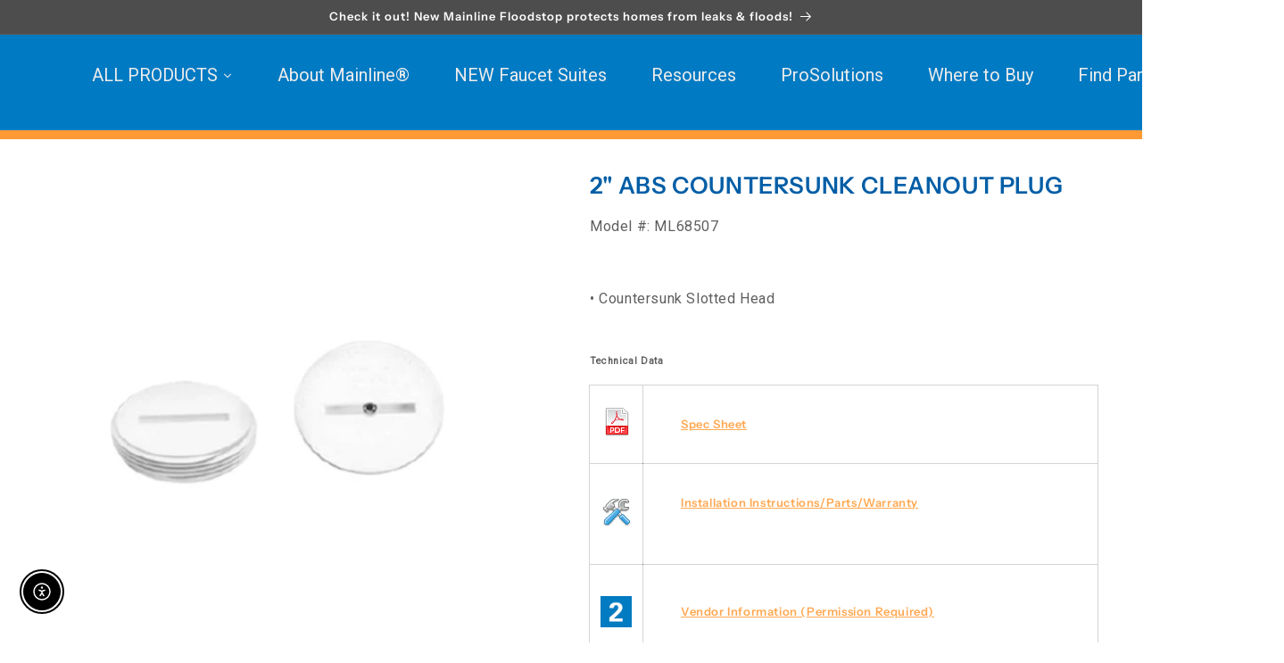

--- FILE ---
content_type: text/javascript; charset=utf-8
request_url: https://mainlinecollection.com/products/ml15075.js
body_size: 1336
content:
{"id":4369909973034,"title":"1\/2\" x 520\" PTFE Thread Seal Tape","handle":"ml15075","description":"\u003cbr\u003e• Self-lubricating tape \u003cbr\u003e• Offers positive pressure seal to 10,000 lbs psi \u003cbr\u003e• Non-toxic and non-flammable \u003cbr\u003e• Meets MIL-T-27730A \u003cbr\u003e\u003cbr\u003e\n\u003ch6\u003eTechnical Data\u003c\/h6\u003e\n\u003ctable width=\"100%\"\u003e\n\u003ctbody\u003e\n\u003ctr style=\"height: 54px;\"\u003e\n\u003ctd style=\"width: 10%; height: 54px;\"\u003e\u003cimg src=\"https:\/\/cdn.shopify.com\/s\/files\/1\/0043\/6627\/0538\/files\/specs_icon.png?v=1549304838\" alt=\"\" style=\"display: block; margin-left: auto; margin-right: auto;\"\u003e\u003c\/td\u003e\n\u003ctd style=\"width: 87%; height: 54px; text-align: left;\"\u003e\n\u003cdiv\u003e\u003c\/div\u003e\n\u003ch5 style=\"padding-left: 30px;\"\u003e\u003ca href=\"https:\/\/www.hajoca.com\/Misc\/DisplayPDF.aspX?s=05464715075.pdf\" target=\"_blank\"\u003eSpec Sheet\u003c\/a\u003e\u003c\/h5\u003e\n\u003c\/td\u003e\n\u003c\/tr\u003e\n\u003ctr style=\"height: 52px;\"\u003e\n\u003ctd style=\"width: 10%; height: 52px;\"\u003e\n\u003cdiv\u003e\u003cmeta charset=\"utf-8\"\u003e\u003c\/div\u003e\n\u003ch5\u003e\u003cimg src=\"https:\/\/cdn.shopify.com\/s\/files\/1\/0043\/6627\/0538\/files\/Installation_icon.png?v=1549304870\" alt=\"\" style=\"display: block; margin-left: auto; margin-right: auto;\"\u003e\u003c\/h5\u003e\n\u003c\/td\u003e\n\u003ctd style=\"width: 87%; height: 52px; text-align: left;\"\u003e\n\u003cdiv\u003e\u003cmeta charset=\"utf-8\"\u003e\u003c\/div\u003e\n\u003ch5 style=\"text-align: left; padding-left: 30px;\"\u003e\u003ca href=\"https:\/\/www.hajoca.com\/Misc\/DisplayPDF.aspX?m=05464715075.pdf\" target=\"_blank\"\u003eInstallation Instructions\/Parts\/Warranty\u003c\/a\u003e\u003c\/h5\u003e\n\u003c\/td\u003e\n\u003c\/tr\u003e\n\u003ctr style=\"height: 52px;\"\u003e\n\u003ctd style=\"width: 10%; height: 52px;\"\u003e\n\u003cdiv\u003e\u003cmeta charset=\"utf-8\"\u003e\u003c\/div\u003e\n\u003ch5\u003e\u003cimg height=\"32\" width=\"32\" src=\"https:\/\/cdn.shopify.com\/s\/files\/1\/0186\/3519\/4432\/files\/MSDS.png?v=1656093643\" alt=\"\" style=\"display: block; margin-left: auto; margin-right: auto;\"\u003e\u003c\/h5\u003e\n\u003c\/td\u003e\n\u003ctd style=\"width: 87%; height: 52px; text-align: left;\"\u003e\n\u003cdiv\u003e\u003cmeta charset=\"utf-8\"\u003e\u003c\/div\u003e\n\u003ch5 style=\"text-align: left; padding-left: 30px;\"\u003e\u003ca href=\"https:\/\/webassets.hajoca.com\/private-label-websites\/Mainline\/MSDS\/SDS%20Black%20Swan%20PTFE_Tape.pdf\"\u003eMSDS\u003c\/a\u003e\u003c\/h5\u003e\n\u003c\/td\u003e\n\u003c\/tr\u003e\n\u003ctr style=\"height: 52px;\"\u003e\n\u003ctd style=\"width: 10%; height: 52px;\"\u003e\n\u003cdiv\u003e\u003cmeta charset=\"utf-8\"\u003e\u003c\/div\u003e\n\u003ch5\u003e\u003cimg src=\"https:\/\/cdn.shopify.com\/s\/files\/1\/0186\/3519\/4432\/files\/Vendor-7.jpg?v=1682438298\" alt=\"\" style=\"display: block; margin-left: auto; margin-right: auto;\"\u003e\u003c\/h5\u003e\n\u003c\/td\u003e\n\u003ctd style=\"width: 87%; height: 52px; text-align: left;\"\u003e\n\u003cdiv\u003e\u003cmeta charset=\"utf-8\"\u003e\u003c\/div\u003e\n\u003ch5 style=\"text-align: left; padding-left: 30px;\"\u003e\u003ca href=\"https:\/\/hub.hajoca.net\/Interact\/Pages\/Content\/Document.aspx?id=6189\u0026amp;SearchId=1933798\u0026amp;utm_source=interact\u0026amp;utm_medium=quick_search\u0026amp;utm_term=vendor+information\" target=\"_blank\"\u003eVendor Information (Permission Required)\u003c\/a\u003e\u003c\/h5\u003e\n\u003c\/td\u003e\n\u003c\/tr\u003e\n\u003c\/tbody\u003e\n\u003c\/table\u003e\n\u003cp\u003e\u003c\/p\u003e\u003ch6\u003eCross Reference\u003c\/h6\u003e\u003cp\u003e*Please note: We've done our best to identify the most similar products on the market that could cross to our quality Mainline product. The below products are not necessarily an exact match and could change at any time without warning.\u003cbr\u003e\u003cbr\u003e•AMERICAN GRANBY:HTST520-1\/2\n\u003cbr\u003e•ARGCO:6010262\n\u003cbr\u003e•ASC\/SMITH COOPER:383520G\n\u003cbr\u003e•BLACK SWAN:02095\n\u003cbr\u003e•BOSHART:TT520\n\u003cbr\u003e•CHARMAN:T1235\n\u003cbr\u003e•DIVERSITECH:5246\n\u003cbr\u003e•DIXON:TTB50\n\u003cbr\u003e•EVERFLOW:811\n\u003cbr\u003e•FPPI:03-120-00\n\u003cbr\u003e•HENSON:1-520\n\u003cbr\u003e•HYDRAPRO:HPPTFE12520\n\u003cbr\u003e•IPS\/CHRISTYS:TA-S520\n\u003cbr\u003e•IPS\/WELD-ON:80310 \/ R5155\n\u003cbr\u003e•JONES STEPHENS:T19-125\n\u003cbr\u003e•LACO:44072\n\u003cbr\u003e•MATCO NORCA:TF03520\n\u003cbr\u003e•MILL-ROSE:70200; 70989\n\u003cbr\u003e•MUTUAL:T550-1\/2X520\n\u003cbr\u003e•OATEY:31202; 6242\n\u003cbr\u003e•OATEY\/HARVEY:017104-144; 017116; 017117-144; 017117-24; 017117-500; 017184-500\n\u003cbr\u003e•OATEY\/HERCULES:15164\n\u003cbr\u003e•PASCO:9014-100\n\u003cbr\u003e•RECTORSEAL:35943\n\u003cbr\u003e•RHEEM:686028\n\u003cbr\u003e•SIOUX CHIEF:335-520\n\u003cbr\u003e•WAL-RICH:1001004\n\u003cbr\u003e•WHITLAM:S520\u003c\/p\u003e","published_at":"2020-01-24T14:07:18-05:00","created_at":"2020-01-24T14:07:19-05:00","vendor":"Mainline","type":"Thread Seal Paste \u0026 Tape","tags":["1\/2\" x 520\"","Chemicals \u0026 Adhesives","PTFE","PTFE Thread Seal Tape","Thread Seal Paste \u0026 Tape","White"],"price":0,"price_min":0,"price_max":0,"available":true,"price_varies":false,"compare_at_price":null,"compare_at_price_min":0,"compare_at_price_max":0,"compare_at_price_varies":false,"variants":[{"id":44380987621663,"title":"Default Title","option1":"Default Title","option2":null,"option3":null,"sku":"ML15075","requires_shipping":true,"taxable":false,"featured_image":{"id":45106910101791,"product_id":4369909973034,"position":1,"created_at":"2023-12-29T10:38:55-05:00","updated_at":"2023-12-29T10:38:55-05:00","alt":null,"width":800,"height":800,"src":"https:\/\/cdn.shopify.com\/s\/files\/1\/0186\/3519\/4432\/products\/05464715075.jpg?v=1703864335","variant_ids":[44380987621663]},"available":true,"name":"1\/2\" x 520\" PTFE Thread Seal Tape","public_title":null,"options":["Default Title"],"price":0,"weight":0,"compare_at_price":null,"inventory_management":null,"barcode":null,"featured_media":{"alt":null,"id":37513501868319,"position":1,"preview_image":{"aspect_ratio":1.0,"height":800,"width":800,"src":"https:\/\/cdn.shopify.com\/s\/files\/1\/0186\/3519\/4432\/products\/05464715075.jpg?v=1703864335"}},"requires_selling_plan":false,"selling_plan_allocations":[]}],"images":["\/\/cdn.shopify.com\/s\/files\/1\/0186\/3519\/4432\/products\/05464715075.jpg?v=1703864335"],"featured_image":"\/\/cdn.shopify.com\/s\/files\/1\/0186\/3519\/4432\/products\/05464715075.jpg?v=1703864335","options":[{"name":"Title","position":1,"values":["Default Title"]}],"url":"\/products\/ml15075","media":[{"alt":null,"id":37513501868319,"position":1,"preview_image":{"aspect_ratio":1.0,"height":800,"width":800,"src":"https:\/\/cdn.shopify.com\/s\/files\/1\/0186\/3519\/4432\/products\/05464715075.jpg?v=1703864335"},"aspect_ratio":1.0,"height":800,"media_type":"image","src":"https:\/\/cdn.shopify.com\/s\/files\/1\/0186\/3519\/4432\/products\/05464715075.jpg?v=1703864335","width":800},{"alt":null,"id":37701174952223,"position":2,"preview_image":{"aspect_ratio":0.563,"height":3840,"width":2160,"src":"https:\/\/cdn.shopify.com\/s\/files\/1\/0186\/3519\/4432\/files\/preview_images\/aa29976ec71e4595824c8662a8308180.thumbnail.0000000000.jpg?v=1704400637"},"aspect_ratio":0.563,"duration":55000,"media_type":"video","sources":[{"format":"mp4","height":480,"mime_type":"video\/mp4","url":"https:\/\/cdn.shopify.com\/videos\/c\/vp\/aa29976ec71e4595824c8662a8308180\/aa29976ec71e4595824c8662a8308180.SD-480p-1.5Mbps-22732436.mp4","width":270},{"format":"mp4","height":1080,"mime_type":"video\/mp4","url":"https:\/\/cdn.shopify.com\/videos\/c\/vp\/aa29976ec71e4595824c8662a8308180\/aa29976ec71e4595824c8662a8308180.HD-1080p-7.2Mbps-22732436.mp4","width":606},{"format":"mp4","height":720,"mime_type":"video\/mp4","url":"https:\/\/cdn.shopify.com\/videos\/c\/vp\/aa29976ec71e4595824c8662a8308180\/aa29976ec71e4595824c8662a8308180.HD-720p-4.5Mbps-22732436.mp4","width":404},{"format":"m3u8","height":1080,"mime_type":"application\/x-mpegURL","url":"https:\/\/cdn.shopify.com\/videos\/c\/vp\/aa29976ec71e4595824c8662a8308180\/aa29976ec71e4595824c8662a8308180.m3u8","width":606}]},{"alt":null,"id":44099881238815,"position":3,"preview_image":{"aspect_ratio":0.563,"height":1920,"width":1080,"src":"https:\/\/cdn.shopify.com\/s\/files\/1\/0186\/3519\/4432\/files\/preview_images\/f5557391097147d79f2e10c3db4ad32c.thumbnail.0000000000.jpg?v=1712583924"},"aspect_ratio":0.563,"duration":26470,"media_type":"video","sources":[{"format":"mp4","height":480,"mime_type":"video\/mp4","url":"https:\/\/cdn.shopify.com\/videos\/c\/vp\/f5557391097147d79f2e10c3db4ad32c\/f5557391097147d79f2e10c3db4ad32c.SD-480p-1.5Mbps-26897303.mp4","width":270},{"format":"mp4","height":1080,"mime_type":"video\/mp4","url":"https:\/\/cdn.shopify.com\/videos\/c\/vp\/f5557391097147d79f2e10c3db4ad32c\/f5557391097147d79f2e10c3db4ad32c.HD-1080p-7.2Mbps-26897303.mp4","width":606},{"format":"mp4","height":720,"mime_type":"video\/mp4","url":"https:\/\/cdn.shopify.com\/videos\/c\/vp\/f5557391097147d79f2e10c3db4ad32c\/f5557391097147d79f2e10c3db4ad32c.HD-720p-4.5Mbps-26897303.mp4","width":404},{"format":"m3u8","height":1080,"mime_type":"application\/x-mpegURL","url":"https:\/\/cdn.shopify.com\/videos\/c\/vp\/f5557391097147d79f2e10c3db4ad32c\/f5557391097147d79f2e10c3db4ad32c.m3u8","width":606}]}],"requires_selling_plan":false,"selling_plan_groups":[]}

--- FILE ---
content_type: text/javascript; charset=utf-8
request_url: https://mainlinecollection.com/products/ml11201.js
body_size: 916
content:
{"id":4369908498474,"title":"128 oz Clear Medium Body Hot\/Cold PVC Cement","handle":"ml11201","description":"\u003cbr\u003e• Very fast setting\n\u003cbr\u003e• Low VOC\n\u003cbr\u003e• Interference fit through 6\" diameter (Schedule 80 through 4\" diameter)\n\u003cbr\u003e• Performance to -15* F\n\u003cbr\u003e• Can be used without primer on non-pressure systems if local codes permit\n\u003cbr\u003e• 3 Year Shelf Life\n\u003cbr\u003e• Compliance: ASTM D 2564 SCAQMD Rule 1168\/316A LEED®\n\u003cbr\u003e\u003cbr\u003e\n\u003ch6\u003eTechnical Data\u003c\/h6\u003e\n\u003ctable width=\"100%\"\u003e\n\u003ctbody\u003e\n\u003ctr style=\"height: 54px;\"\u003e\n\u003ctd style=\"width: 10%; height: 54px;\"\u003e\u003cimg src=\"https:\/\/cdn.shopify.com\/s\/files\/1\/0043\/6627\/0538\/files\/specs_icon.png?v=1549304838\" alt=\"\" style=\"display: block; margin-left: auto; margin-right: auto;\"\u003e\u003c\/td\u003e\n\u003ctd style=\"width: 87%; height: 54px; text-align: left;\"\u003e\n\u003cdiv\u003e\u003c\/div\u003e\n\u003ch5 style=\"padding-left: 30px;\"\u003e\u003ca href=\"https:\/\/www.hajoca.com\/Misc\/DisplayPDF.aspX?s=72230139182.pdf\" target=\"_blank\" rel=\"noopener noreferrer\"\u003eSpec Sheet\u003c\/a\u003e\u003c\/h5\u003e\n\u003c\/td\u003e\n\u003c\/tr\u003e\n\u003ctr style=\"height: 52px;\"\u003e\n\u003ctd style=\"width: 10%; height: 52px;\"\u003e\n\u003cdiv\u003e\u003cmeta charset=\"utf-8\"\u003e\u003c\/div\u003e\n\u003ch5\u003e\u003cimg src=\"https:\/\/cdn.shopify.com\/s\/files\/1\/0043\/6627\/0538\/files\/Installation_icon.png?v=1549304870\" alt=\"\" style=\"display: block; margin-left: auto; margin-right: auto;\"\u003e\u003c\/h5\u003e\n\u003c\/td\u003e\n\u003ctd style=\"width: 87%; height: 52px; text-align: left;\"\u003e\n\u003cdiv\u003e\u003cmeta charset=\"utf-8\"\u003e\u003c\/div\u003e\n\u003ch5 style=\"text-align: left; padding-left: 30px;\"\u003e\u003ca href=\"https:\/\/www.hajoca.com\/Misc\/DisplayPDF.aspX?m=72230139182.pdf\" target=\"_blank\" rel=\"noopener noreferrer\"\u003eInstallation Instructions\/Parts\/Warranty\u003c\/a\u003e\u003c\/h5\u003e\n\u003c\/td\u003e\n\u003c\/tr\u003e\n\u003ctr style=\"height: 52px;\"\u003e\n\u003ctd style=\"width: 10%; height: 52px;\"\u003e\n\u003cdiv\u003e\u003cmeta charset=\"utf-8\"\u003e\u003c\/div\u003e\n\u003ch5\u003e\u003cimg height=\"32\" width=\"32\" src=\"https:\/\/cdn.shopify.com\/s\/files\/1\/0186\/3519\/4432\/files\/brochure.png?v=1657645735\" alt=\"\" style=\"display: block; margin-left: auto; margin-right: auto;\"\u003e\u003c\/h5\u003e\n\u003c\/td\u003e\n\u003ctd style=\"width: 87%; height: 52px; text-align: left;\"\u003e\n\u003cdiv\u003e\u003cmeta charset=\"utf-8\"\u003e\u003c\/div\u003e\n\u003ch5 style=\"text-align: left; padding-left: 30px;\"\u003e\u003ca href=\"https:\/\/webassets.hajoca.com\/private-label-websites\/Mainline\/Flyer\/Mainline_SetCure_TimeTable.pdf\" target=\"_blank\"\u003eSet and Cure Time Table\u003c\/a\u003e\u003c\/h5\u003e\n\u003c\/td\u003e\n\u003c\/tr\u003e\n\u003ctr style=\"height: 52px;\"\u003e\n\u003ctd style=\"width: 10%; height: 52px;\"\u003e\n\u003cdiv\u003e\u003cmeta charset=\"utf-8\"\u003e\u003c\/div\u003e\n\u003ch5\u003e\u003cimg height=\"32\" width=\"32\" src=\"https:\/\/cdn.shopify.com\/s\/files\/1\/0186\/3519\/4432\/files\/MSDS.png?v=1656093643\" alt=\"\" style=\"display: block; margin-left: auto; margin-right: auto;\"\u003e\u003c\/h5\u003e\n\u003c\/td\u003e\n\u003ctd style=\"width: 87%; height: 52px; text-align: left;\"\u003e\n\u003cdiv\u003e\u003cmeta charset=\"utf-8\"\u003e\u003c\/div\u003e\n\u003ch5 style=\"text-align: left; padding-left: 30px;\"\u003e\u003ca href=\"https:\/\/webassets.hajoca.com\/private-label-websites\/Mainline\/MSDS\/SDS_MAINLINE_PVC_HOT_COLD_US_en_1_0.pdf\"\u003eMSDS\u003c\/a\u003e\u003c\/h5\u003e\n\u003c\/td\u003e\n\u003c\/tr\u003e\n\u003ctr style=\"height: 52px;\"\u003e\n\u003ctd style=\"width: 10%; height: 52px;\"\u003e\n\u003cdiv\u003e\u003cmeta charset=\"utf-8\"\u003e\u003c\/div\u003e\n\u003ch5\u003e\u003cimg src=\"https:\/\/cdn.shopify.com\/s\/files\/1\/0186\/3519\/4432\/files\/Vendor-2.jpg?v=1682438239\" alt=\"\" style=\"display: block; margin-left: auto; margin-right: auto;\"\u003e\u003c\/h5\u003e\n\u003c\/td\u003e\n\u003ctd style=\"width: 87%; height: 52px; text-align: left;\"\u003e\n\u003cdiv\u003e\u003cmeta charset=\"utf-8\"\u003e\u003c\/div\u003e\n\u003ch5 style=\"text-align: left; padding-left: 30px;\"\u003e\u003ca href=\"https:\/\/hub.hajoca.net\/Interact\/Pages\/Content\/Document.aspx?id=6189\u0026amp;SearchId=1933798\u0026amp;utm_source=interact\u0026amp;utm_medium=quick_search\u0026amp;utm_term=vendor+information\" target=\"_blank\" rel=\"noopener noreferrer\"\u003eVendor Information (Permission Required)\u003c\/a\u003e\u003c\/h5\u003e\n\u003c\/td\u003e\n\u003c\/tr\u003e\n\u003c\/tbody\u003e\n\u003c\/table\u003e\n\u003cp\u003e \u003c\/p\u003e\u003ch6\u003eCross Reference\u003c\/h6\u003e\u003cp\u003e*Please note: We've done our best to identify the most similar products on the market that could cross to our quality Mainline product. The below products are not necessarily an exact match and could change at any time without warning.\u003cbr\u003e\u003cbr\u003e•OATEY:31135\n\u003cbr\u003e•RECTORSEAL:55953\u003c\/p\u003e","published_at":"2020-01-24T14:06:33-05:00","created_at":"2020-01-24T14:06:34-05:00","vendor":"Mainline","type":"Cements","tags":["128 oz","Cements","Chemicals \u0026 Adhesives","Clear","Gallon","Greenguard Gold Certification","Hot\/Cold","Medium Body","PVC Cement","Very Fast Setting"],"price":0,"price_min":0,"price_max":0,"available":true,"price_varies":false,"compare_at_price":null,"compare_at_price_min":0,"compare_at_price_max":0,"compare_at_price_varies":false,"variants":[{"id":44380985360671,"title":"Default Title","option1":"Default Title","option2":null,"option3":null,"sku":"ML11201","requires_shipping":true,"taxable":false,"featured_image":{"id":40185848267039,"product_id":4369908498474,"position":1,"created_at":"2023-01-03T14:22:19-05:00","updated_at":"2023-01-03T14:22:21-05:00","alt":null,"width":1000,"height":1000,"src":"https:\/\/cdn.shopify.com\/s\/files\/1\/0186\/3519\/4432\/products\/ML11201_Gallon-1000x1000_14785927-317f-42a0-ac3d-60d994190ef8.webp?v=1672773741","variant_ids":[44380985360671]},"available":true,"name":"128 oz Clear Medium Body Hot\/Cold PVC Cement","public_title":null,"options":["Default Title"],"price":0,"weight":0,"compare_at_price":null,"inventory_management":null,"barcode":null,"featured_media":{"alt":null,"id":32516636573983,"position":1,"preview_image":{"aspect_ratio":1.0,"height":1000,"width":1000,"src":"https:\/\/cdn.shopify.com\/s\/files\/1\/0186\/3519\/4432\/products\/ML11201_Gallon-1000x1000_14785927-317f-42a0-ac3d-60d994190ef8.webp?v=1672773741"}},"requires_selling_plan":false,"selling_plan_allocations":[]}],"images":["\/\/cdn.shopify.com\/s\/files\/1\/0186\/3519\/4432\/products\/ML11201_Gallon-1000x1000_14785927-317f-42a0-ac3d-60d994190ef8.webp?v=1672773741"],"featured_image":"\/\/cdn.shopify.com\/s\/files\/1\/0186\/3519\/4432\/products\/ML11201_Gallon-1000x1000_14785927-317f-42a0-ac3d-60d994190ef8.webp?v=1672773741","options":[{"name":"Title","position":1,"values":["Default Title"]}],"url":"\/products\/ml11201","media":[{"alt":null,"id":32516636573983,"position":1,"preview_image":{"aspect_ratio":1.0,"height":1000,"width":1000,"src":"https:\/\/cdn.shopify.com\/s\/files\/1\/0186\/3519\/4432\/products\/ML11201_Gallon-1000x1000_14785927-317f-42a0-ac3d-60d994190ef8.webp?v=1672773741"},"aspect_ratio":1.0,"height":1000,"media_type":"image","src":"https:\/\/cdn.shopify.com\/s\/files\/1\/0186\/3519\/4432\/products\/ML11201_Gallon-1000x1000_14785927-317f-42a0-ac3d-60d994190ef8.webp?v=1672773741","width":1000}],"requires_selling_plan":false,"selling_plan_groups":[]}

--- FILE ---
content_type: text/javascript; charset=utf-8
request_url: https://mainlinecollection.com/products/ml15075.js
body_size: 1339
content:
{"id":4369909973034,"title":"1\/2\" x 520\" PTFE Thread Seal Tape","handle":"ml15075","description":"\u003cbr\u003e• Self-lubricating tape \u003cbr\u003e• Offers positive pressure seal to 10,000 lbs psi \u003cbr\u003e• Non-toxic and non-flammable \u003cbr\u003e• Meets MIL-T-27730A \u003cbr\u003e\u003cbr\u003e\n\u003ch6\u003eTechnical Data\u003c\/h6\u003e\n\u003ctable width=\"100%\"\u003e\n\u003ctbody\u003e\n\u003ctr style=\"height: 54px;\"\u003e\n\u003ctd style=\"width: 10%; height: 54px;\"\u003e\u003cimg src=\"https:\/\/cdn.shopify.com\/s\/files\/1\/0043\/6627\/0538\/files\/specs_icon.png?v=1549304838\" alt=\"\" style=\"display: block; margin-left: auto; margin-right: auto;\"\u003e\u003c\/td\u003e\n\u003ctd style=\"width: 87%; height: 54px; text-align: left;\"\u003e\n\u003cdiv\u003e\u003c\/div\u003e\n\u003ch5 style=\"padding-left: 30px;\"\u003e\u003ca href=\"https:\/\/www.hajoca.com\/Misc\/DisplayPDF.aspX?s=05464715075.pdf\" target=\"_blank\"\u003eSpec Sheet\u003c\/a\u003e\u003c\/h5\u003e\n\u003c\/td\u003e\n\u003c\/tr\u003e\n\u003ctr style=\"height: 52px;\"\u003e\n\u003ctd style=\"width: 10%; height: 52px;\"\u003e\n\u003cdiv\u003e\u003cmeta charset=\"utf-8\"\u003e\u003c\/div\u003e\n\u003ch5\u003e\u003cimg src=\"https:\/\/cdn.shopify.com\/s\/files\/1\/0043\/6627\/0538\/files\/Installation_icon.png?v=1549304870\" alt=\"\" style=\"display: block; margin-left: auto; margin-right: auto;\"\u003e\u003c\/h5\u003e\n\u003c\/td\u003e\n\u003ctd style=\"width: 87%; height: 52px; text-align: left;\"\u003e\n\u003cdiv\u003e\u003cmeta charset=\"utf-8\"\u003e\u003c\/div\u003e\n\u003ch5 style=\"text-align: left; padding-left: 30px;\"\u003e\u003ca href=\"https:\/\/www.hajoca.com\/Misc\/DisplayPDF.aspX?m=05464715075.pdf\" target=\"_blank\"\u003eInstallation Instructions\/Parts\/Warranty\u003c\/a\u003e\u003c\/h5\u003e\n\u003c\/td\u003e\n\u003c\/tr\u003e\n\u003ctr style=\"height: 52px;\"\u003e\n\u003ctd style=\"width: 10%; height: 52px;\"\u003e\n\u003cdiv\u003e\u003cmeta charset=\"utf-8\"\u003e\u003c\/div\u003e\n\u003ch5\u003e\u003cimg height=\"32\" width=\"32\" src=\"https:\/\/cdn.shopify.com\/s\/files\/1\/0186\/3519\/4432\/files\/MSDS.png?v=1656093643\" alt=\"\" style=\"display: block; margin-left: auto; margin-right: auto;\"\u003e\u003c\/h5\u003e\n\u003c\/td\u003e\n\u003ctd style=\"width: 87%; height: 52px; text-align: left;\"\u003e\n\u003cdiv\u003e\u003cmeta charset=\"utf-8\"\u003e\u003c\/div\u003e\n\u003ch5 style=\"text-align: left; padding-left: 30px;\"\u003e\u003ca href=\"https:\/\/webassets.hajoca.com\/private-label-websites\/Mainline\/MSDS\/SDS%20Black%20Swan%20PTFE_Tape.pdf\"\u003eMSDS\u003c\/a\u003e\u003c\/h5\u003e\n\u003c\/td\u003e\n\u003c\/tr\u003e\n\u003ctr style=\"height: 52px;\"\u003e\n\u003ctd style=\"width: 10%; height: 52px;\"\u003e\n\u003cdiv\u003e\u003cmeta charset=\"utf-8\"\u003e\u003c\/div\u003e\n\u003ch5\u003e\u003cimg src=\"https:\/\/cdn.shopify.com\/s\/files\/1\/0186\/3519\/4432\/files\/Vendor-7.jpg?v=1682438298\" alt=\"\" style=\"display: block; margin-left: auto; margin-right: auto;\"\u003e\u003c\/h5\u003e\n\u003c\/td\u003e\n\u003ctd style=\"width: 87%; height: 52px; text-align: left;\"\u003e\n\u003cdiv\u003e\u003cmeta charset=\"utf-8\"\u003e\u003c\/div\u003e\n\u003ch5 style=\"text-align: left; padding-left: 30px;\"\u003e\u003ca href=\"https:\/\/hub.hajoca.net\/Interact\/Pages\/Content\/Document.aspx?id=6189\u0026amp;SearchId=1933798\u0026amp;utm_source=interact\u0026amp;utm_medium=quick_search\u0026amp;utm_term=vendor+information\" target=\"_blank\"\u003eVendor Information (Permission Required)\u003c\/a\u003e\u003c\/h5\u003e\n\u003c\/td\u003e\n\u003c\/tr\u003e\n\u003c\/tbody\u003e\n\u003c\/table\u003e\n\u003cp\u003e\u003c\/p\u003e\u003ch6\u003eCross Reference\u003c\/h6\u003e\u003cp\u003e*Please note: We've done our best to identify the most similar products on the market that could cross to our quality Mainline product. The below products are not necessarily an exact match and could change at any time without warning.\u003cbr\u003e\u003cbr\u003e•AMERICAN GRANBY:HTST520-1\/2\n\u003cbr\u003e•ARGCO:6010262\n\u003cbr\u003e•ASC\/SMITH COOPER:383520G\n\u003cbr\u003e•BLACK SWAN:02095\n\u003cbr\u003e•BOSHART:TT520\n\u003cbr\u003e•CHARMAN:T1235\n\u003cbr\u003e•DIVERSITECH:5246\n\u003cbr\u003e•DIXON:TTB50\n\u003cbr\u003e•EVERFLOW:811\n\u003cbr\u003e•FPPI:03-120-00\n\u003cbr\u003e•HENSON:1-520\n\u003cbr\u003e•HYDRAPRO:HPPTFE12520\n\u003cbr\u003e•IPS\/CHRISTYS:TA-S520\n\u003cbr\u003e•IPS\/WELD-ON:80310 \/ R5155\n\u003cbr\u003e•JONES STEPHENS:T19-125\n\u003cbr\u003e•LACO:44072\n\u003cbr\u003e•MATCO NORCA:TF03520\n\u003cbr\u003e•MILL-ROSE:70200; 70989\n\u003cbr\u003e•MUTUAL:T550-1\/2X520\n\u003cbr\u003e•OATEY:31202; 6242\n\u003cbr\u003e•OATEY\/HARVEY:017104-144; 017116; 017117-144; 017117-24; 017117-500; 017184-500\n\u003cbr\u003e•OATEY\/HERCULES:15164\n\u003cbr\u003e•PASCO:9014-100\n\u003cbr\u003e•RECTORSEAL:35943\n\u003cbr\u003e•RHEEM:686028\n\u003cbr\u003e•SIOUX CHIEF:335-520\n\u003cbr\u003e•WAL-RICH:1001004\n\u003cbr\u003e•WHITLAM:S520\u003c\/p\u003e","published_at":"2020-01-24T14:07:18-05:00","created_at":"2020-01-24T14:07:19-05:00","vendor":"Mainline","type":"Thread Seal Paste \u0026 Tape","tags":["1\/2\" x 520\"","Chemicals \u0026 Adhesives","PTFE","PTFE Thread Seal Tape","Thread Seal Paste \u0026 Tape","White"],"price":0,"price_min":0,"price_max":0,"available":true,"price_varies":false,"compare_at_price":null,"compare_at_price_min":0,"compare_at_price_max":0,"compare_at_price_varies":false,"variants":[{"id":44380987621663,"title":"Default Title","option1":"Default Title","option2":null,"option3":null,"sku":"ML15075","requires_shipping":true,"taxable":false,"featured_image":{"id":45106910101791,"product_id":4369909973034,"position":1,"created_at":"2023-12-29T10:38:55-05:00","updated_at":"2023-12-29T10:38:55-05:00","alt":null,"width":800,"height":800,"src":"https:\/\/cdn.shopify.com\/s\/files\/1\/0186\/3519\/4432\/products\/05464715075.jpg?v=1703864335","variant_ids":[44380987621663]},"available":true,"name":"1\/2\" x 520\" PTFE Thread Seal Tape","public_title":null,"options":["Default Title"],"price":0,"weight":0,"compare_at_price":null,"inventory_management":null,"barcode":null,"featured_media":{"alt":null,"id":37513501868319,"position":1,"preview_image":{"aspect_ratio":1.0,"height":800,"width":800,"src":"https:\/\/cdn.shopify.com\/s\/files\/1\/0186\/3519\/4432\/products\/05464715075.jpg?v=1703864335"}},"requires_selling_plan":false,"selling_plan_allocations":[]}],"images":["\/\/cdn.shopify.com\/s\/files\/1\/0186\/3519\/4432\/products\/05464715075.jpg?v=1703864335"],"featured_image":"\/\/cdn.shopify.com\/s\/files\/1\/0186\/3519\/4432\/products\/05464715075.jpg?v=1703864335","options":[{"name":"Title","position":1,"values":["Default Title"]}],"url":"\/products\/ml15075","media":[{"alt":null,"id":37513501868319,"position":1,"preview_image":{"aspect_ratio":1.0,"height":800,"width":800,"src":"https:\/\/cdn.shopify.com\/s\/files\/1\/0186\/3519\/4432\/products\/05464715075.jpg?v=1703864335"},"aspect_ratio":1.0,"height":800,"media_type":"image","src":"https:\/\/cdn.shopify.com\/s\/files\/1\/0186\/3519\/4432\/products\/05464715075.jpg?v=1703864335","width":800},{"alt":null,"id":37701174952223,"position":2,"preview_image":{"aspect_ratio":0.563,"height":3840,"width":2160,"src":"https:\/\/cdn.shopify.com\/s\/files\/1\/0186\/3519\/4432\/files\/preview_images\/aa29976ec71e4595824c8662a8308180.thumbnail.0000000000.jpg?v=1704400637"},"aspect_ratio":0.563,"duration":55000,"media_type":"video","sources":[{"format":"mp4","height":480,"mime_type":"video\/mp4","url":"https:\/\/cdn.shopify.com\/videos\/c\/vp\/aa29976ec71e4595824c8662a8308180\/aa29976ec71e4595824c8662a8308180.SD-480p-1.5Mbps-22732436.mp4","width":270},{"format":"mp4","height":1080,"mime_type":"video\/mp4","url":"https:\/\/cdn.shopify.com\/videos\/c\/vp\/aa29976ec71e4595824c8662a8308180\/aa29976ec71e4595824c8662a8308180.HD-1080p-7.2Mbps-22732436.mp4","width":606},{"format":"mp4","height":720,"mime_type":"video\/mp4","url":"https:\/\/cdn.shopify.com\/videos\/c\/vp\/aa29976ec71e4595824c8662a8308180\/aa29976ec71e4595824c8662a8308180.HD-720p-4.5Mbps-22732436.mp4","width":404},{"format":"m3u8","height":1080,"mime_type":"application\/x-mpegURL","url":"https:\/\/cdn.shopify.com\/videos\/c\/vp\/aa29976ec71e4595824c8662a8308180\/aa29976ec71e4595824c8662a8308180.m3u8","width":606}]},{"alt":null,"id":44099881238815,"position":3,"preview_image":{"aspect_ratio":0.563,"height":1920,"width":1080,"src":"https:\/\/cdn.shopify.com\/s\/files\/1\/0186\/3519\/4432\/files\/preview_images\/f5557391097147d79f2e10c3db4ad32c.thumbnail.0000000000.jpg?v=1712583924"},"aspect_ratio":0.563,"duration":26470,"media_type":"video","sources":[{"format":"mp4","height":480,"mime_type":"video\/mp4","url":"https:\/\/cdn.shopify.com\/videos\/c\/vp\/f5557391097147d79f2e10c3db4ad32c\/f5557391097147d79f2e10c3db4ad32c.SD-480p-1.5Mbps-26897303.mp4","width":270},{"format":"mp4","height":1080,"mime_type":"video\/mp4","url":"https:\/\/cdn.shopify.com\/videos\/c\/vp\/f5557391097147d79f2e10c3db4ad32c\/f5557391097147d79f2e10c3db4ad32c.HD-1080p-7.2Mbps-26897303.mp4","width":606},{"format":"mp4","height":720,"mime_type":"video\/mp4","url":"https:\/\/cdn.shopify.com\/videos\/c\/vp\/f5557391097147d79f2e10c3db4ad32c\/f5557391097147d79f2e10c3db4ad32c.HD-720p-4.5Mbps-26897303.mp4","width":404},{"format":"m3u8","height":1080,"mime_type":"application\/x-mpegURL","url":"https:\/\/cdn.shopify.com\/videos\/c\/vp\/f5557391097147d79f2e10c3db4ad32c\/f5557391097147d79f2e10c3db4ad32c.m3u8","width":606}]}],"requires_selling_plan":false,"selling_plan_groups":[]}

--- FILE ---
content_type: text/javascript; charset=utf-8
request_url: https://mainlinecollection.com/products/ml68404.js
body_size: 1144
content:
{"id":4369912725546,"title":"5-1\/2\" ABS White Flat Cleanout Cover","handle":"ml68404","description":"\u003cbr\u003e• 5-1\/2\" \n\u003cbr\u003e• Flat Shaped\n\u003cbr\u003e• White finish \n\u003cbr\u003e• Includes 2-1\/2\" Wood Screw\n\u003cbr\u003e\u003cbr\u003e\n\u003ch6\u003eTechnical Data\u003c\/h6\u003e\n\u003ctable width=\"100%\"\u003e\n\u003ctbody\u003e\n\u003ctr style=\"height: 54px;\"\u003e\n\u003ctd style=\"width: 10%; height: 54px;\"\u003e\u003cimg src=\"https:\/\/cdn.shopify.com\/s\/files\/1\/0043\/6627\/0538\/files\/specs_icon.png?v=1549304838\" alt=\"\" style=\"display: block; margin-left: auto; margin-right: auto;\"\u003e\u003c\/td\u003e\n\u003ctd style=\"width: 87%; height: 54px; text-align: left;\"\u003e\n\u003cdiv\u003e\u003c\/div\u003e\n\u003ch5 style=\"padding-left: 30px;\"\u003e\u003ca href=\"https:\/\/www.hajoca.com\/Misc\/DisplayPDF.aspX?s=80455147713.pdf\" target=\"_blank\" rel=\"noopener noreferrer\"\u003eSpec Sheet\u003c\/a\u003e\u003c\/h5\u003e\n\u003c\/td\u003e\n\u003c\/tr\u003e\n\u003ctr style=\"height: 52px;\"\u003e\n\u003ctd style=\"width: 10%; height: 52px;\"\u003e\n\u003cdiv\u003e\u003cmeta charset=\"utf-8\"\u003e\u003c\/div\u003e\n\u003ch5\u003e\u003cimg src=\"https:\/\/cdn.shopify.com\/s\/files\/1\/0043\/6627\/0538\/files\/Installation_icon.png?v=1549304870\" alt=\"\" style=\"display: block; margin-left: auto; margin-right: auto;\"\u003e\u003c\/h5\u003e\n\u003c\/td\u003e\n\u003ctd style=\"width: 87%; height: 52px; text-align: left;\"\u003e\n\u003cdiv\u003e\u003cmeta charset=\"utf-8\"\u003e\u003c\/div\u003e\n\u003ch5 style=\"text-align: left; padding-left: 30px;\"\u003e\u003ca href=\"https:\/\/www.hajoca.com\/Misc\/DisplayPDF.aspX?m=80455147713.pdf\" target=\"_blank\" rel=\"noopener noreferrer\"\u003eInstallation Instructions\/Parts\/Warranty\u003c\/a\u003e\u003c\/h5\u003e\n\u003cbr\u003e\n\u003c\/td\u003e\n\u003c\/tr\u003e\n\u003ctr style=\"height: 52px;\"\u003e\n\u003ctd style=\"width: 10%; height: 52px;\"\u003e\n\u003cdiv\u003e\u003cmeta charset=\"utf-8\"\u003e\u003c\/div\u003e\n\u003ch5\u003e\u003cimg src=\"https:\/\/cdn.shopify.com\/s\/files\/1\/0186\/3519\/4432\/files\/Vendor-2.jpg?v=1682438239\" alt=\"\" style=\"display: block; margin-left: auto; margin-right: auto;\"\u003e\u003c\/h5\u003e\n\u003c\/td\u003e\n\u003ctd style=\"width: 87%; height: 52px; text-align: left;\"\u003e\n\u003cdiv\u003e\u003cmeta charset=\"utf-8\"\u003e\u003c\/div\u003e\n\u003ch5 style=\"text-align: left; padding-left: 30px;\"\u003e\u003ca href=\"https:\/\/hub.hajoca.net\/Interact\/Pages\/Content\/Document.aspx?id=6189\u0026amp;SearchId=1933798\u0026amp;utm_source=interact\u0026amp;utm_medium=quick_search\u0026amp;utm_term=vendor+information\" target=\"_blank\" rel=\"noopener noreferrer\"\u003eVendor Information (Permission Required)\u003c\/a\u003e\u003c\/h5\u003e\n\u003c\/td\u003e\n\u003c\/tr\u003e\n\u003c\/tbody\u003e\n\u003c\/table\u003e\n\u003cp\u003e \u003c\/p\u003e\u003ch6\u003eCross Reference\u003c\/h6\u003e\u003cp\u003e*Please note: We've done our best to identify the most similar products on the market that could cross to our quality Mainline product. The below products are not necessarily an exact match and could change at any time without warning.\u003cbr\u003e\u003cbr\u003e•IPS\/AB\u0026amp;A:68404 ABA1656\n\u003cbr\u003e•JONES STEPHENS:C95-005\n\u003cbr\u003e•LSP:105FW\n\u003cbr\u003e•OATEY:34411\u003c\/p\u003e","published_at":"2020-01-24T14:09:03-05:00","created_at":"2020-01-24T14:09:04-05:00","vendor":"Mainline","type":"Cleanout Covers","tags":["5-1\/2\"","ABS","Cleanout Covers","Drains","Flat","White"],"price":0,"price_min":0,"price_max":0,"available":true,"price_varies":false,"compare_at_price":null,"compare_at_price_min":0,"compare_at_price_max":0,"compare_at_price_varies":false,"variants":[{"id":44380997058847,"title":"Default Title","option1":"Default Title","option2":null,"option3":null,"sku":"ML68404","requires_shipping":true,"taxable":false,"featured_image":{"id":45106965709087,"product_id":4369912725546,"position":1,"created_at":"2023-12-29T10:41:30-05:00","updated_at":"2023-12-29T10:41:30-05:00","alt":null,"width":800,"height":800,"src":"https:\/\/cdn.shopify.com\/s\/files\/1\/0186\/3519\/4432\/products\/80455147713.jpg?v=1703864490","variant_ids":[44380997058847]},"available":true,"name":"5-1\/2\" ABS White Flat Cleanout Cover","public_title":null,"options":["Default Title"],"price":0,"weight":0,"compare_at_price":null,"inventory_management":null,"barcode":null,"featured_media":{"alt":null,"id":37513557442847,"position":1,"preview_image":{"aspect_ratio":1.0,"height":800,"width":800,"src":"https:\/\/cdn.shopify.com\/s\/files\/1\/0186\/3519\/4432\/products\/80455147713.jpg?v=1703864490"}},"requires_selling_plan":false,"selling_plan_allocations":[]}],"images":["\/\/cdn.shopify.com\/s\/files\/1\/0186\/3519\/4432\/products\/80455147713.jpg?v=1703864490"],"featured_image":"\/\/cdn.shopify.com\/s\/files\/1\/0186\/3519\/4432\/products\/80455147713.jpg?v=1703864490","options":[{"name":"Title","position":1,"values":["Default Title"]}],"url":"\/products\/ml68404","media":[{"alt":null,"id":37513557442847,"position":1,"preview_image":{"aspect_ratio":1.0,"height":800,"width":800,"src":"https:\/\/cdn.shopify.com\/s\/files\/1\/0186\/3519\/4432\/products\/80455147713.jpg?v=1703864490"},"aspect_ratio":1.0,"height":800,"media_type":"image","src":"https:\/\/cdn.shopify.com\/s\/files\/1\/0186\/3519\/4432\/products\/80455147713.jpg?v=1703864490","width":800}],"requires_selling_plan":false,"selling_plan_groups":[]}

--- FILE ---
content_type: text/javascript; charset=utf-8
request_url: https://mainlinecollection.com/products/ml11201.js
body_size: 1493
content:
{"id":4369908498474,"title":"128 oz Clear Medium Body Hot\/Cold PVC Cement","handle":"ml11201","description":"\u003cbr\u003e• Very fast setting\n\u003cbr\u003e• Low VOC\n\u003cbr\u003e• Interference fit through 6\" diameter (Schedule 80 through 4\" diameter)\n\u003cbr\u003e• Performance to -15* F\n\u003cbr\u003e• Can be used without primer on non-pressure systems if local codes permit\n\u003cbr\u003e• 3 Year Shelf Life\n\u003cbr\u003e• Compliance: ASTM D 2564 SCAQMD Rule 1168\/316A LEED®\n\u003cbr\u003e\u003cbr\u003e\n\u003ch6\u003eTechnical Data\u003c\/h6\u003e\n\u003ctable width=\"100%\"\u003e\n\u003ctbody\u003e\n\u003ctr style=\"height: 54px;\"\u003e\n\u003ctd style=\"width: 10%; height: 54px;\"\u003e\u003cimg src=\"https:\/\/cdn.shopify.com\/s\/files\/1\/0043\/6627\/0538\/files\/specs_icon.png?v=1549304838\" alt=\"\" style=\"display: block; margin-left: auto; margin-right: auto;\"\u003e\u003c\/td\u003e\n\u003ctd style=\"width: 87%; height: 54px; text-align: left;\"\u003e\n\u003cdiv\u003e\u003c\/div\u003e\n\u003ch5 style=\"padding-left: 30px;\"\u003e\u003ca href=\"https:\/\/www.hajoca.com\/Misc\/DisplayPDF.aspX?s=72230139182.pdf\" target=\"_blank\" rel=\"noopener noreferrer\"\u003eSpec Sheet\u003c\/a\u003e\u003c\/h5\u003e\n\u003c\/td\u003e\n\u003c\/tr\u003e\n\u003ctr style=\"height: 52px;\"\u003e\n\u003ctd style=\"width: 10%; height: 52px;\"\u003e\n\u003cdiv\u003e\u003cmeta charset=\"utf-8\"\u003e\u003c\/div\u003e\n\u003ch5\u003e\u003cimg src=\"https:\/\/cdn.shopify.com\/s\/files\/1\/0043\/6627\/0538\/files\/Installation_icon.png?v=1549304870\" alt=\"\" style=\"display: block; margin-left: auto; margin-right: auto;\"\u003e\u003c\/h5\u003e\n\u003c\/td\u003e\n\u003ctd style=\"width: 87%; height: 52px; text-align: left;\"\u003e\n\u003cdiv\u003e\u003cmeta charset=\"utf-8\"\u003e\u003c\/div\u003e\n\u003ch5 style=\"text-align: left; padding-left: 30px;\"\u003e\u003ca href=\"https:\/\/www.hajoca.com\/Misc\/DisplayPDF.aspX?m=72230139182.pdf\" target=\"_blank\" rel=\"noopener noreferrer\"\u003eInstallation Instructions\/Parts\/Warranty\u003c\/a\u003e\u003c\/h5\u003e\n\u003c\/td\u003e\n\u003c\/tr\u003e\n\u003ctr style=\"height: 52px;\"\u003e\n\u003ctd style=\"width: 10%; height: 52px;\"\u003e\n\u003cdiv\u003e\u003cmeta charset=\"utf-8\"\u003e\u003c\/div\u003e\n\u003ch5\u003e\u003cimg height=\"32\" width=\"32\" src=\"https:\/\/cdn.shopify.com\/s\/files\/1\/0186\/3519\/4432\/files\/brochure.png?v=1657645735\" alt=\"\" style=\"display: block; margin-left: auto; margin-right: auto;\"\u003e\u003c\/h5\u003e\n\u003c\/td\u003e\n\u003ctd style=\"width: 87%; height: 52px; text-align: left;\"\u003e\n\u003cdiv\u003e\u003cmeta charset=\"utf-8\"\u003e\u003c\/div\u003e\n\u003ch5 style=\"text-align: left; padding-left: 30px;\"\u003e\u003ca href=\"https:\/\/webassets.hajoca.com\/private-label-websites\/Mainline\/Flyer\/Mainline_SetCure_TimeTable.pdf\" target=\"_blank\"\u003eSet and Cure Time Table\u003c\/a\u003e\u003c\/h5\u003e\n\u003c\/td\u003e\n\u003c\/tr\u003e\n\u003ctr style=\"height: 52px;\"\u003e\n\u003ctd style=\"width: 10%; height: 52px;\"\u003e\n\u003cdiv\u003e\u003cmeta charset=\"utf-8\"\u003e\u003c\/div\u003e\n\u003ch5\u003e\u003cimg height=\"32\" width=\"32\" src=\"https:\/\/cdn.shopify.com\/s\/files\/1\/0186\/3519\/4432\/files\/MSDS.png?v=1656093643\" alt=\"\" style=\"display: block; margin-left: auto; margin-right: auto;\"\u003e\u003c\/h5\u003e\n\u003c\/td\u003e\n\u003ctd style=\"width: 87%; height: 52px; text-align: left;\"\u003e\n\u003cdiv\u003e\u003cmeta charset=\"utf-8\"\u003e\u003c\/div\u003e\n\u003ch5 style=\"text-align: left; padding-left: 30px;\"\u003e\u003ca href=\"https:\/\/webassets.hajoca.com\/private-label-websites\/Mainline\/MSDS\/SDS_MAINLINE_PVC_HOT_COLD_US_en_1_0.pdf\"\u003eMSDS\u003c\/a\u003e\u003c\/h5\u003e\n\u003c\/td\u003e\n\u003c\/tr\u003e\n\u003ctr style=\"height: 52px;\"\u003e\n\u003ctd style=\"width: 10%; height: 52px;\"\u003e\n\u003cdiv\u003e\u003cmeta charset=\"utf-8\"\u003e\u003c\/div\u003e\n\u003ch5\u003e\u003cimg src=\"https:\/\/cdn.shopify.com\/s\/files\/1\/0186\/3519\/4432\/files\/Vendor-2.jpg?v=1682438239\" alt=\"\" style=\"display: block; margin-left: auto; margin-right: auto;\"\u003e\u003c\/h5\u003e\n\u003c\/td\u003e\n\u003ctd style=\"width: 87%; height: 52px; text-align: left;\"\u003e\n\u003cdiv\u003e\u003cmeta charset=\"utf-8\"\u003e\u003c\/div\u003e\n\u003ch5 style=\"text-align: left; padding-left: 30px;\"\u003e\u003ca href=\"https:\/\/hub.hajoca.net\/Interact\/Pages\/Content\/Document.aspx?id=6189\u0026amp;SearchId=1933798\u0026amp;utm_source=interact\u0026amp;utm_medium=quick_search\u0026amp;utm_term=vendor+information\" target=\"_blank\" rel=\"noopener noreferrer\"\u003eVendor Information (Permission Required)\u003c\/a\u003e\u003c\/h5\u003e\n\u003c\/td\u003e\n\u003c\/tr\u003e\n\u003c\/tbody\u003e\n\u003c\/table\u003e\n\u003cp\u003e \u003c\/p\u003e\u003ch6\u003eCross Reference\u003c\/h6\u003e\u003cp\u003e*Please note: We've done our best to identify the most similar products on the market that could cross to our quality Mainline product. The below products are not necessarily an exact match and could change at any time without warning.\u003cbr\u003e\u003cbr\u003e•OATEY:31135\n\u003cbr\u003e•RECTORSEAL:55953\u003c\/p\u003e","published_at":"2020-01-24T14:06:33-05:00","created_at":"2020-01-24T14:06:34-05:00","vendor":"Mainline","type":"Cements","tags":["128 oz","Cements","Chemicals \u0026 Adhesives","Clear","Gallon","Greenguard Gold Certification","Hot\/Cold","Medium Body","PVC Cement","Very Fast Setting"],"price":0,"price_min":0,"price_max":0,"available":true,"price_varies":false,"compare_at_price":null,"compare_at_price_min":0,"compare_at_price_max":0,"compare_at_price_varies":false,"variants":[{"id":44380985360671,"title":"Default Title","option1":"Default Title","option2":null,"option3":null,"sku":"ML11201","requires_shipping":true,"taxable":false,"featured_image":{"id":40185848267039,"product_id":4369908498474,"position":1,"created_at":"2023-01-03T14:22:19-05:00","updated_at":"2023-01-03T14:22:21-05:00","alt":null,"width":1000,"height":1000,"src":"https:\/\/cdn.shopify.com\/s\/files\/1\/0186\/3519\/4432\/products\/ML11201_Gallon-1000x1000_14785927-317f-42a0-ac3d-60d994190ef8.webp?v=1672773741","variant_ids":[44380985360671]},"available":true,"name":"128 oz Clear Medium Body Hot\/Cold PVC Cement","public_title":null,"options":["Default Title"],"price":0,"weight":0,"compare_at_price":null,"inventory_management":null,"barcode":null,"featured_media":{"alt":null,"id":32516636573983,"position":1,"preview_image":{"aspect_ratio":1.0,"height":1000,"width":1000,"src":"https:\/\/cdn.shopify.com\/s\/files\/1\/0186\/3519\/4432\/products\/ML11201_Gallon-1000x1000_14785927-317f-42a0-ac3d-60d994190ef8.webp?v=1672773741"}},"requires_selling_plan":false,"selling_plan_allocations":[]}],"images":["\/\/cdn.shopify.com\/s\/files\/1\/0186\/3519\/4432\/products\/ML11201_Gallon-1000x1000_14785927-317f-42a0-ac3d-60d994190ef8.webp?v=1672773741"],"featured_image":"\/\/cdn.shopify.com\/s\/files\/1\/0186\/3519\/4432\/products\/ML11201_Gallon-1000x1000_14785927-317f-42a0-ac3d-60d994190ef8.webp?v=1672773741","options":[{"name":"Title","position":1,"values":["Default Title"]}],"url":"\/products\/ml11201","media":[{"alt":null,"id":32516636573983,"position":1,"preview_image":{"aspect_ratio":1.0,"height":1000,"width":1000,"src":"https:\/\/cdn.shopify.com\/s\/files\/1\/0186\/3519\/4432\/products\/ML11201_Gallon-1000x1000_14785927-317f-42a0-ac3d-60d994190ef8.webp?v=1672773741"},"aspect_ratio":1.0,"height":1000,"media_type":"image","src":"https:\/\/cdn.shopify.com\/s\/files\/1\/0186\/3519\/4432\/products\/ML11201_Gallon-1000x1000_14785927-317f-42a0-ac3d-60d994190ef8.webp?v=1672773741","width":1000}],"requires_selling_plan":false,"selling_plan_groups":[]}